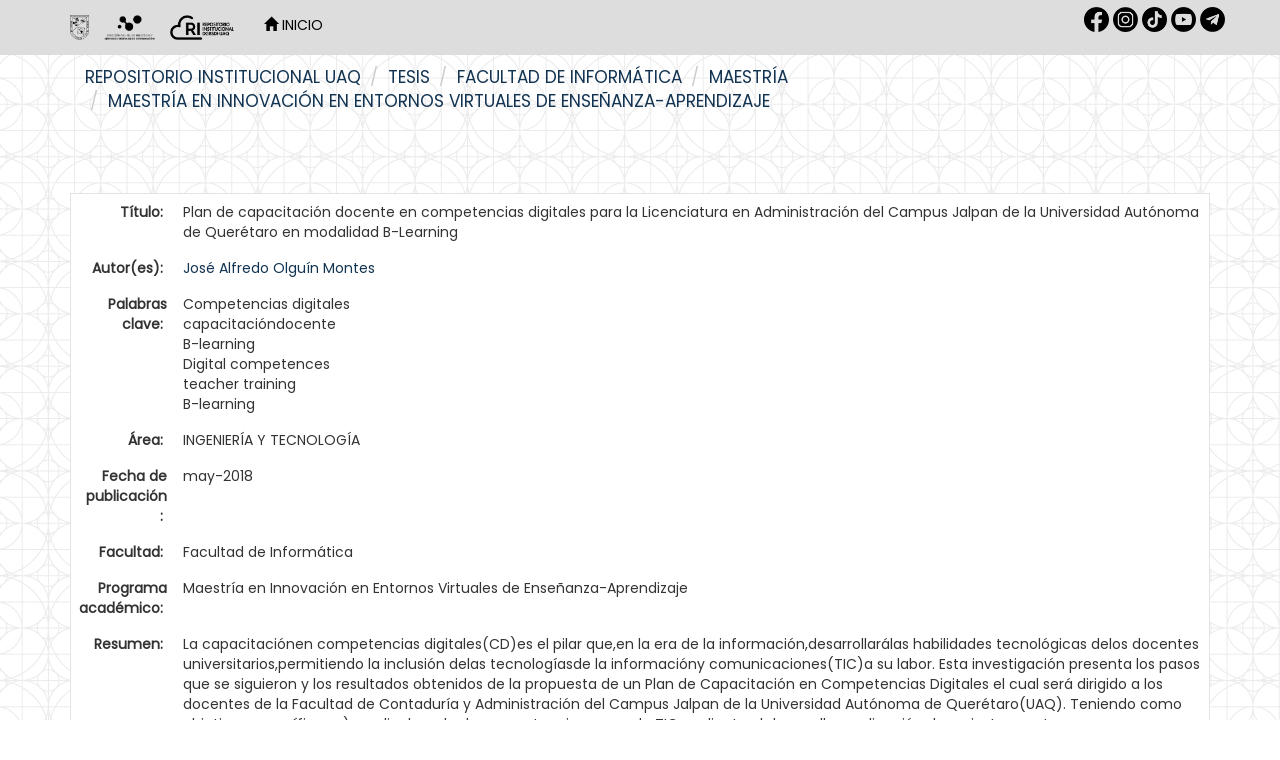

--- FILE ---
content_type: text/html;charset=UTF-8
request_url: https://ri-ng.uaq.mx/handle/123456789/1194
body_size: 9695
content:


















<!DOCTYPE html>
<html>
    <head>
        <title>Repositorio Institucional UAQ: Plan de capacitación docente en competencias digitales para la Licenciatura en Administración del Campus Jalpan de la Universidad Autónoma de Querétaro en modalidad B-Learning</title>
        <meta http-equiv="Content-Type" content="text/html; charset=UTF-8" />
        <meta name="Generator" content="DSpace 6.3" />
        <meta name="viewport" content="width=device-width, initial-scale=1.0">
        <link rel="shortcut icon" href="/favicon.ico" type="image/x-icon"/>
        <link rel="stylesheet" href="/static/css/jquery-ui-1.10.3.custom/redmond/jquery-ui-1.10.3.custom.css" type="text/css" />
        <link rel="stylesheet" href="/static/css/bootstrap/bootstrap.min.css" type="text/css" />
        <link rel="stylesheet" href="/static/css/bootstrap/bootstrap-theme.min.css" type="text/css" />
        <link rel="stylesheet" href="/static/css/bootstrap/dspace-theme.css" type="text/css" />
        <link href="https://fonts.cdnfonts.com/css/futura-std-4" rel="stylesheet">
        <link href="https://fonts.googleapis.com/css?family=Poppins" rel="stylesheet">
        <!-- Google tag (gtag.js) -->
        <script async src="https://www.googletagmanager.com/gtag/js?id=G-NXSVWY6SJJ"></script>
        <script>
        window.dataLayer = window.dataLayer || [];
        function gtag(){dataLayer.push(arguments);}
        gtag('js', new Date());

        gtag('config', 'G-NXSVWY6SJJ');
        </script>

        <link rel="search" type="application/opensearchdescription+xml" href="/open-search/description.xml" title="DSpace"/>


<link rel="schema.DCTERMS" href="http://purl.org/dc/terms/" />
<link rel="schema.DC" href="http://purl.org/dc/elements/1.1/" />
<meta name="DC.rights" content="http://creativecommons.org/licenses/by-nc/4.0" xml:lang="es_ES" />
<meta name="DC.contributor" content="Beatriz Zempoalteca Duran" xml:lang="es_ES" />
<meta name="DC.creator" content="José Alfredo Olguín Montes" xml:lang="es_ES" />
<meta name="DC.date" content="2018-05" scheme="DCTERMS.W3CDTF" />
<meta name="DCTERMS.dateAccepted" content="2019-03-04T15:29:25Z" scheme="DCTERMS.W3CDTF" />
<meta name="DCTERMS.available" content="2019-03-04T15:29:25Z" scheme="DCTERMS.W3CDTF" />
<meta name="DCTERMS.issued" content="2018-05" scheme="DCTERMS.W3CDTF" />
<meta name="DC.identifier" content="http://ri-ng.uaq.mx/handle/123456789/1194" scheme="DCTERMS.URI" />
<meta name="DC.description" content="La capacitaciónen competencias digitales(CD)es el pilar que,en la era de la información,desarrollarálas habilidades tecnológicas delos docentes universitarios,permitiendo la inclusión delas tecnologíasde la informacióny comunicaciones(TIC)a su labor. Esta investigación presenta los pasos que se siguieron y los resultados obtenidos de la propuesta de un Plan de Capacitación en Competencias Digitales el cual será dirigido a los docentes de la Facultad de Contaduría y Administración del Campus Jalpan de la Universidad Autónoma de Querétaro(UAQ). Teniendo como objetivos específicos:a) medir el grado de competencia en uso de TICmediante el desarrollo y aplicación de un instrumento que permitiódeterminar las necesidades de capacitación que al respecto tienenlos docentes;b) desarrollarestrategiasque permitanintegrar las TIC a la labor docenteuniversitaria, como lo fue el diseño de un plan de capacitación en competencias digitales yc)El diseñar y desarrollar un curso prototipo que défundamentos paracorroborar la viabilidad del plan propuesto.Todo logrado mediante una metodología basada en diseño, pues fueron construidos comoproductos el instrumento, el curso prototipo y el plan;y evaluados el nivel de competencias digitales,el propio curso a nivel de diseño instruccional,los docentes durante el desarrollo del curso y el  nivel de apropiación  e inclusión de las TICa la labor docente.Los resultados se presentan en 5 etapas:1) iniciando con la evaluación de competencias digitales de los docentes, 2) pasando por el análisisde resultadosde evaluación,en la cual se determinaron los temas específicosnecesarios para capacitar a los docentes en cuanto a CDse refiere;3) eldiseño de un plan de capacitaciónel cual se presenta y se deja como propuesta abierta para dar seguimiento en futurasinvestigaciones;4) la creación ,aplicación y evaluación(5)de un curso prototipo que dióevidencias a los docentes delas posibilidades y alcances que tiene el integrarse a un plan de capacitación estructurado e impartido en modalidad B-learning, construido específicamentepara solventar sus necesidadesde aprendizajeen competencias digitales." xml:lang="es_ES" />
<meta name="DC.description" content="Training in digital skills is the pillar that in the information age will provide the technological skills to university teachers allowing their professional development and facilitating the inclusion of ICTs in their work. This research presentsthe steps followed and results obtained from the proposal of a Training Plan in Digital Competences which will be addressed to the teachers of the Faculty of Administration of the Jalpan Campus of the Autonomous University of Querétaro(UAQ). Havingas specific objectives:a) To measure the degree of competence in the use of ICT through the development and application of an instrument built for this purpose that would allow to determine the training needs of teachers in this regard. b) The development of astrategy and products that allow generating a change in the university educational work, as it was the design of a training plan in digital competences, and c) the design and development of a prototype course that gave foundations for corroborate the feasibility of the proposed plan. All achieved through a methodology based on design, since those products were built, the instrument, the prototype course and the plan and evaluated the level of digital competences, the course in regarding its instructional design, the teachers during the development of the course and the level of appropriationand inclusion of the ICT to the teaching work.The results are presented in 5 stages.1) starting with the evaluation of teachers' digital competences, 2) through the analysis of evaluation resultsin whichthe specific topics necessary to train teachers regarding Digital Competences were determined, 3) the design of a training planwhichis presented and left as an open proposal to follow up on  future researches, 4) the creation, applicationand evaluation(5)of a prototype course, that gave evidence to the teachers of the possibilities and scope of integrating into a structured training plan taught in B-learning mode, specifically built to solve their learning needson digital competences." xml:lang="es_ES" />
<meta name="DC.format" content="Adobe PDF" xml:lang="es_ES" />
<meta name="DC.language" content="Español" xml:lang="es_ES" scheme="DCTERMS.RFC1766" />
<meta name="DCTERMS.requires" content="Si" xml:lang="es_ES" />
<meta name="DC.rights" content="Acceso Abierto" xml:lang="es_ES" />
<meta name="DC.subject" content="Competencias digitales" xml:lang="es_ES" />
<meta name="DC.subject" content="capacitacióndocente" xml:lang="es_ES" />
<meta name="DC.subject" content="B-learning" xml:lang="es_ES" />
<meta name="DC.subject" content="Digital competences" xml:lang="es_ES" />
<meta name="DC.subject" content="teacher training" xml:lang="es_ES" />
<meta name="DC.subject" content="B-learning" xml:lang="es_ES" />
<meta name="DC.subject" content="INGENIERÍA Y TECNOLOGÍA" xml:lang="es_ES" />
<meta name="DC.title" content="Plan de capacitación docente en competencias digitales para la Licenciatura en Administración del Campus Jalpan de la Universidad Autónoma de Querétaro en modalidad B-Learning" xml:lang="es_ES" />
<meta name="DC.type" content="Tesis de maestría" xml:lang="es_ES" />
<meta name="DC.creator" content="curp" xml:lang="es_ES" />
<meta name="DC.contributor" content="curp" xml:lang="es_ES" />
<meta name="DC.creator" content="OUMA800715HQTLNL02" xml:lang="es_ES" />
<meta name="DC.contributor" content="ZEDB721018MDFMRT04" xml:lang="es_ES" />
<meta name="DC.contributor" content="Director" xml:lang="es_ES" />

<meta name="citation_keywords" content="Competencias digitales; capacitacióndocente; B-learning; Digital competences; teacher training; B-learning; Tesis de maestría" />
<meta name="citation_title" content="Plan de capacitación docente en competencias digitales para la Licenciatura en Administración del Campus Jalpan de la Universidad Autónoma de Querétaro en modalidad B-Learning" />
<meta name="citation_language" content="Español" />
<meta name="citation_author" content="José Alfredo Olguín Montes" />
<meta name="citation_pdf_url" content="https://ri-ng.uaq.mx/bitstream/123456789/1194/1/RI004284.pdf" />
<meta name="citation_date" content="2018-05" />
<meta name="citation_abstract_html_url" content="https://ri-ng.uaq.mx/handle/123456789/1194" />


        
        <script type='text/javascript' src="/static/js/jquery/jquery-1.10.2.min.js"></script>
        <script type='text/javascript' src='/static/js/jquery/jquery-ui-1.10.3.custom.min.js'></script>
        <script type='text/javascript' src='/static/js/bootstrap/bootstrap.min.js'></script>
        <script type='text/javascript' src='/static/js/holder.js'></script>
        <script type="text/javascript" src="/utils.js"></script>
        <script type="text/javascript" src="/static/js/choice-support.js"> </script>
        


    
    
        <script>
            (function(i,s,o,g,r,a,m){i['GoogleAnalyticsObject']=r;i[r]=i[r]||function(){
            (i[r].q=i[r].q||[]).push(arguments)},i[r].l=1*new Date();a=s.createElement(o),
            m=s.getElementsByTagName(o)[0];a.async=1;a.src=g;m.parentNode.insertBefore(a,m)
            })(window,document,'script','//www.google-analytics.com/analytics.js','ga');

            ga('create', 'G-NXSVWY6SJJ', 'auto');
            ga('send', 'pageview');
        </script>
    


    
    

<!-- HTML5 shim and Respond.js IE8 support of HTML5 elements and media queries -->
<!--[if lt IE 9]>
  <script src="/static/js/html5shiv.js"></script>
  <script src="/static/js/respond.min.js"></script>
<![endif]--> 
    <link href='https://fonts.googleapis.com/css?family=Montserrat' rel='stylesheet'>
    <link href="https://fonts.googleapis.com/css?family=Poppins&display=swap" rel="stylesheet">
    </head>

    
    
    <body class="undernavigation">
<a class="sr-only" href="#content">Skip navigation</a>
<header class="navbar navbar-inverse navbar-fixed-top" style="background-color:#dddddd;border-bottom: none;">    
    
            <div class="container">
                























<style>

.navbar-inverse .navbar-nav>li>a {
    color: #FFF;
}

.redes{
width="30px";
height="30px";
}

</style>

       <div class="navbar-header" >
         <button type="button" class="navbar-toggle" data-toggle="collapse" data-target=".navbar-collapse">
           <span class="icon-bar"></span>
           <span class="icon-bar"></span>
           <span class="icon-bar"></span>
         </button>
         <a class="navbar-brand" href="/"><img style="filter:invert(1)" height="25" src="/image/1.Logo-UAQ.png" alt="DSpace logo" /></a>
         <a class="navbar-brand" href="/"><img style="filter:invert(1)" height="25" src="/image/logo_blanco.png" alt="DSpace logo" /></a>  
         <a class="navbar-brand" href="/"><img style="filter:invert(1)" height="25" src="/image/2.Logo-RI.png" alt="DSpace logo" /></a>
       </div>
       <nav class="collapse navbar-collapse bs-navbar-collapse" role="navigation" >
         <ul class="nav navbar-nav">
<!-- icono de Inicio
           <li class="" style="#008397"><a href="/"><span class="glyphicon glyphicon-home"></span> Inicio </a></li>
-->
           <li ><a style="color:black;text-transform:uppercase" href="/"><span class="glyphicon glyphicon-home"></span> Inicio </a></li>
 <!-- --> 

<!-- Lenguaje -->
  

<!-- Listar
           <li class="dropdown">
             <a href="#" class="dropdown-toggle" data-toggle="dropdown">Listar  <b class="caret"></b></a>
             <ul class="dropdown-menu">
               <li><a href="/community-list">Comunidades </a></li>
				<li class="divider"></li>
        <li class="dropdown-header">Buscar elementos por:</li>
				
				
				
				      			<li><a href="/browse?type=dateissued">Fecha de publicación</a></li>
					
				      			<li><a href="/browse?type=author">Autor</a></li>
					
				      			<li><a href="/browse?type=title">Título</a></li>
					
				      			<li><a href="/browse?type=subject">Tema</a></li>
					
				      			<li><a href="/browse?type=contributor">Director / colaboradores</a></li>
					
				    
				

            </ul>
          </li>
-->
       </ul>

<!-- Lenguaje
 
--> 
       <div class="nav navbar-nav navbar-right">
	<ul class="nav navbar-nav navbar-right" style="margin-top: 7px; padding-left: 20px;">
<a  target="_blank" href="https://www.facebook.com/dgbsdiuaq"><img style="filter:invert(1)" src="/image/1.rrss-fb.png"  width="25px" height="25px" /></a>
<a  target="_blank" href="https://www.instagram.com/dgbsdiuaq"><img style="filter:invert(1)" src="/image/2.rrss-ig.png" width="25px" height="25px" /></a>
<a  target="_blank" href="https://www.tiktok.com/@dgbsdiuaq"><img style="filter:invert(1)" src="/image/rrss-tt.png" width="25px" height="25px" /></a>
<a  target="_blank" href="https://www.youtube.com/channel/UC-lnYGtlcWiGrNXgF4jp_PA"><img style="filter:invert(1)" src="/image/5.rrss-yt.png" width="25px" height="25px" /></a>
<a  target="_blank" href="https://t.me/dgbsdiuaq"><img style="filter:invert(1)" src="/image/3.rrss-tg.png" width="25px" height="25px" /></a>
	</ul>
<!-- Servicios
	<ul class="nav navbar-nav navbar-right">
         <li class="dropdown">
         
             <a href="#" class="dropdown-toggle" data-toggle="dropdown"><span class="glyphicon glyphicon-user"></span> Servicios  <b class="caret"></b></a>
	             
             <ul class="dropdown-menu">
<li><a href="/mydspace">Mi DSpace </a></li>
<li><a href="/subscribe">Alertas </a></li>
<li><a href="/profile">Editar perfil </a></li>
		
             </ul>
           </li>
          </ul>
         --> 
   
<!--
   <form method="get" action="/simple-search" class="navbar-form navbar-right">
      <div class="form-group">
         <input type="text" class="form-control" placeholder="Busca tesis, revistas, libros... " name="query" id="tequery" size="25"/>
      </div>
      <button type="submit" class="btn btn-primary"><span class="glyphicon glyphicon-search"></span></button>

	</form> -->
</div>
    </nav>

            </div>


</header>

<main id="content" role="main" style="padding-bottom:0;margin-top: -10px;">
<!--
<div class="container banner">
    <div class="row">
        <div class="col-md-9 brand">
            <h1>DSpace <small>JSPUI</small></h1>
            <h4>DSpace almacena y facilita el acceso abierto a todo tipo de contenido digital incluyendo texto, imágenes, vídeos y colecciones de datos.</h4> <a href="http://www.dspace.org" class="btn btn-primary">Leer más</a> 
        </div>
        <div class="col-md-3"><img class="pull-right" src="/image/logo.gif" alt="DSpace logo" />
        </div>
    </div>
</div>
<br/>
 -->
                

<!-- zona abajo del header --> 
<div class="container">
    



  

<ol class="breadcrumb btn-success">

  <li><a href="/">Repositorio Institucional UAQ</a></li>

  <li><a href="/handle/123456789/3996">Tesis</a></li>

  <li><a href="/handle/123456789/4317">Facultad de Informática</a></li>

  <li><a href="/handle/123456789/8463">Maestría</a></li>

  <li><a href="/handle/123456789/8468">Maestría en Innovación en Entornos Virtuales de Enseñanza-Aprendizaje</a></li>

</ol>

</div>                
 

<!--
      <div id="caratula" style="position: relative; text-align: center; padding-left: 0%; background-color: #008397;">
         <img src="https://bibliotecasuaq.github.io/dgbsdi-site/images/BannerHeaderMuralcolor.png" width="73%"/>
         <div style="position: absolute; top: 50%; left: 50%; transform: translate(-50%, -50%);">
                <span style="color: #FFFFFF; font-size: 30px; font-weight: bold;">
                Explora TESIUAQ DGBSDI-UAQ <br /></span>
                <span style="color: #FFFFFF; font-size: 15px;">
                Encuentra documentos académicos, científicos, tencológicos que se producen en nuestra alma máter.</span>
        </div>
      </div>
-->

        
<div class="container" style="/*border-left: solid 2px #E5E9ED;border-right: solid 2px #E5E9ED;*/">
	






































		
		
		
		

                
                <div class="well" id="porfavoruseid">Por favor, use este identificador para citar o enlazar este ítem: 
                <code>https://ri-ng.uaq.mx/handle/123456789/1194</code></div>




    
    <table class="table itemDisplayTable">
<tr><td class="metadataFieldLabel dc_title">Título:&nbsp;</td><td class="metadataFieldValue dc_title">Plan&#x20;de&#x20;capacitación&#x20;docente&#x20;en&#x20;competencias&#x20;digitales&#x20;para&#x20;la&#x20;Licenciatura&#x20;en&#x20;Administración&#x20;del&#x20;Campus&#x20;Jalpan&#x20;de&#x20;la&#x20;Universidad&#x20;Autónoma&#x20;de&#x20;Querétaro&#x20;en&#x20;modalidad&#x20;B-Learning</td></tr>
<tr><td class="metadataFieldLabel dc_creator">Autor(es):&nbsp;</td><td class="metadataFieldValue dc_creator"><a class="author"href="/browse?type=author&amp;value=Jos%C3%A9+Alfredo+Olgu%C3%ADn+Montes">José&#x20;Alfredo&#x20;Olguín&#x20;Montes</a></td></tr>
<tr><td class="metadataFieldLabel dc_subject">Palabras clave:&nbsp;</td><td class="metadataFieldValue dc_subject">Competencias&#x20;digitales<br />capacitacióndocente<br />B-learning<br />Digital&#x20;competences<br />teacher&#x20;training<br />B-learning</td></tr>
<tr><td class="metadataFieldLabel dc_subject_classification">Área:&nbsp;</td><td class="metadataFieldValue dc_subject_classification">INGENIERÍA&#x20;Y&#x20;TECNOLOGÍA</td></tr>
<tr><td class="metadataFieldLabel dc_date_issued">Fecha de publicación :&nbsp;</td><td class="metadataFieldValue dc_date_issued">may-2018</td></tr>
<tr><td class="metadataFieldLabel dc_degree_department">Facultad:&nbsp;</td><td class="metadataFieldValue dc_degree_department">Facultad&#x20;de&#x20;Informática</td></tr>
<tr><td class="metadataFieldLabel dc_degree_name">Programa académico:&nbsp;</td><td class="metadataFieldValue dc_degree_name">Maestría&#x20;en&#x20;Innovación&#x20;en&#x20;Entornos&#x20;Virtuales&#x20;de&#x20;Enseñanza-Aprendizaje</td></tr>
<tr><td class="metadataFieldLabel dc_description">Resumen:&nbsp;</td><td class="metadataFieldValue dc_description">La&#x20;capacitaciónen&#x20;competencias&#x20;digitales(CD)es&#x20;el&#x20;pilar&#x20;que,en&#x20;la&#x20;era&#x20;de&#x20;la&#x20;información,desarrollarálas&#x20;habilidades&#x20;tecnológicas&#x20;delos&#x20;docentes&#x20;universitarios,permitiendo&#x20;la&#x20;inclusión&#x20;delas&#x20;tecnologíasde&#x20;la&#x20;informacióny&#x20;comunicaciones(TIC)a&#x20;su&#x20;labor.&#x20;Esta&#x20;investigación&#x20;presenta&#x20;los&#x20;pasos&#x20;que&#x20;se&#x20;siguieron&#x20;y&#x20;los&#x20;resultados&#x20;obtenidos&#x20;de&#x20;la&#x20;propuesta&#x20;de&#x20;un&#x20;Plan&#x20;de&#x20;Capacitación&#x20;en&#x20;Competencias&#x20;Digitales&#x20;el&#x20;cual&#x20;será&#x20;dirigido&#x20;a&#x20;los&#x20;docentes&#x20;de&#x20;la&#x20;Facultad&#x20;de&#x20;Contaduría&#x20;y&#x20;Administración&#x20;del&#x20;Campus&#x20;Jalpan&#x20;de&#x20;la&#x20;Universidad&#x20;Autónoma&#x20;de&#x20;Querétaro(UAQ).&#x20;Teniendo&#x20;como&#x20;objetivos&#x20;específicos:a)&#x20;medir&#x20;el&#x20;grado&#x20;de&#x20;competencia&#x20;en&#x20;uso&#x20;de&#x20;TICmediante&#x20;el&#x20;desarrollo&#x20;y&#x20;aplicación&#x20;de&#x20;un&#x20;instrumento&#x20;que&#x20;permitiódeterminar&#x20;las&#x20;necesidades&#x20;de&#x20;capacitación&#x20;que&#x20;al&#x20;respecto&#x20;tienenlos&#x20;docentes;b)&#x20;desarrollarestrategiasque&#x20;permitanintegrar&#x20;las&#x20;TIC&#x20;a&#x20;la&#x20;labor&#x20;docenteuniversitaria,&#x20;como&#x20;lo&#x20;fue&#x20;el&#x20;diseño&#x20;de&#x20;un&#x20;plan&#x20;de&#x20;capacitación&#x20;en&#x20;competencias&#x20;digitales&#x20;yc)El&#x20;diseñar&#x20;y&#x20;desarrollar&#x20;un&#x20;curso&#x20;prototipo&#x20;que&#x20;défundamentos&#x20;paracorroborar&#x20;la&#x20;viabilidad&#x20;del&#x20;plan&#x20;propuesto.Todo&#x20;logrado&#x20;mediante&#x20;una&#x20;metodología&#x20;basada&#x20;en&#x20;diseño,&#x20;pues&#x20;fueron&#x20;construidos&#x20;comoproductos&#x20;el&#x20;instrumento,&#x20;el&#x20;curso&#x20;prototipo&#x20;y&#x20;el&#x20;plan;y&#x20;evaluados&#x20;el&#x20;nivel&#x20;de&#x20;competencias&#x20;digitales,el&#x20;propio&#x20;curso&#x20;a&#x20;nivel&#x20;de&#x20;diseño&#x20;instruccional,los&#x20;docentes&#x20;durante&#x20;el&#x20;desarrollo&#x20;del&#x20;curso&#x20;y&#x20;el&#x20;&#x20;nivel&#x20;de&#x20;apropiación&#x20;&#x20;e&#x20;inclusión&#x20;de&#x20;las&#x20;TICa&#x20;la&#x20;labor&#x20;docente.Los&#x20;resultados&#x20;se&#x20;presentan&#x20;en&#x20;5&#x20;etapas:1)&#x20;iniciando&#x20;con&#x20;la&#x20;evaluación&#x20;de&#x20;competencias&#x20;digitales&#x20;de&#x20;los&#x20;docentes,&#x20;2)&#x20;pasando&#x20;por&#x20;el&#x20;análisisde&#x20;resultadosde&#x20;evaluación,en&#x20;la&#x20;cual&#x20;se&#x20;determinaron&#x20;los&#x20;temas&#x20;específicosnecesarios&#x20;para&#x20;capacitar&#x20;a&#x20;los&#x20;docentes&#x20;en&#x20;cuanto&#x20;a&#x20;CDse&#x20;refiere;3)&#x20;eldiseño&#x20;de&#x20;un&#x20;plan&#x20;de&#x20;capacitaciónel&#x20;cual&#x20;se&#x20;presenta&#x20;y&#x20;se&#x20;deja&#x20;como&#x20;propuesta&#x20;abierta&#x20;para&#x20;dar&#x20;seguimiento&#x20;en&#x20;futurasinvestigaciones;4)&#x20;la&#x20;creación&#x20;,aplicación&#x20;y&#x20;evaluación(5)de&#x20;un&#x20;curso&#x20;prototipo&#x20;que&#x20;dióevidencias&#x20;a&#x20;los&#x20;docentes&#x20;delas&#x20;posibilidades&#x20;y&#x20;alcances&#x20;que&#x20;tiene&#x20;el&#x20;integrarse&#x20;a&#x20;un&#x20;plan&#x20;de&#x20;capacitación&#x20;estructurado&#x20;e&#x20;impartido&#x20;en&#x20;modalidad&#x20;B-learning,&#x20;construido&#x20;específicamentepara&#x20;solventar&#x20;sus&#x20;necesidadesde&#x20;aprendizajeen&#x20;competencias&#x20;digitales.<br />Training&#x20;in&#x20;digital&#x20;skills&#x20;is&#x20;the&#x20;pillar&#x20;that&#x20;in&#x20;the&#x20;information&#x20;age&#x20;will&#x20;provide&#x20;the&#x20;technological&#x20;skills&#x20;to&#x20;university&#x20;teachers&#x20;allowing&#x20;their&#x20;professional&#x20;development&#x20;and&#x20;facilitating&#x20;the&#x20;inclusion&#x20;of&#x20;ICTs&#x20;in&#x20;their&#x20;work.&#x20;This&#x20;research&#x20;presentsthe&#x20;steps&#x20;followed&#x20;and&#x20;results&#x20;obtained&#x20;from&#x20;the&#x20;proposal&#x20;of&#x20;a&#x20;Training&#x20;Plan&#x20;in&#x20;Digital&#x20;Competences&#x20;which&#x20;will&#x20;be&#x20;addressed&#x20;to&#x20;the&#x20;teachers&#x20;of&#x20;the&#x20;Faculty&#x20;of&#x20;Administration&#x20;of&#x20;the&#x20;Jalpan&#x20;Campus&#x20;of&#x20;the&#x20;Autonomous&#x20;University&#x20;of&#x20;Querétaro(UAQ).&#x20;Havingas&#x20;specific&#x20;objectives:a)&#x20;To&#x20;measure&#x20;the&#x20;degree&#x20;of&#x20;competence&#x20;in&#x20;the&#x20;use&#x20;of&#x20;ICT&#x20;through&#x20;the&#x20;development&#x20;and&#x20;application&#x20;of&#x20;an&#x20;instrument&#x20;built&#x20;for&#x20;this&#x20;purpose&#x20;that&#x20;would&#x20;allow&#x20;to&#x20;determine&#x20;the&#x20;training&#x20;needs&#x20;of&#x20;teachers&#x20;in&#x20;this&#x20;regard.&#x20;b)&#x20;The&#x20;development&#x20;of&#x20;astrategy&#x20;and&#x20;products&#x20;that&#x20;allow&#x20;generating&#x20;a&#x20;change&#x20;in&#x20;the&#x20;university&#x20;educational&#x20;work,&#x20;as&#x20;it&#x20;was&#x20;the&#x20;design&#x20;of&#x20;a&#x20;training&#x20;plan&#x20;in&#x20;digital&#x20;competences,&#x20;and&#x20;c)&#x20;the&#x20;design&#x20;and&#x20;development&#x20;of&#x20;a&#x20;prototype&#x20;course&#x20;that&#x20;gave&#x20;foundations&#x20;for&#x20;corroborate&#x20;the&#x20;feasibility&#x20;of&#x20;the&#x20;proposed&#x20;plan.&#x20;All&#x20;achieved&#x20;through&#x20;a&#x20;methodology&#x20;based&#x20;on&#x20;design,&#x20;since&#x20;those&#x20;products&#x20;were&#x20;built,&#x20;the&#x20;instrument,&#x20;the&#x20;prototype&#x20;course&#x20;and&#x20;the&#x20;plan&#x20;and&#x20;evaluated&#x20;the&#x20;level&#x20;of&#x20;digital&#x20;competences,&#x20;the&#x20;course&#x20;in&#x20;regarding&#x20;its&#x20;instructional&#x20;design,&#x20;the&#x20;teachers&#x20;during&#x20;the&#x20;development&#x20;of&#x20;the&#x20;course&#x20;and&#x20;the&#x20;level&#x20;of&#x20;appropriationand&#x20;inclusion&#x20;of&#x20;the&#x20;ICT&#x20;to&#x20;the&#x20;teaching&#x20;work.The&#x20;results&#x20;are&#x20;presented&#x20;in&#x20;5&#x20;stages.1)&#x20;starting&#x20;with&#x20;the&#x20;evaluation&#x20;of&#x20;teachers&#39;&#x20;digital&#x20;competences,&#x20;2)&#x20;through&#x20;the&#x20;analysis&#x20;of&#x20;evaluation&#x20;resultsin&#x20;whichthe&#x20;specific&#x20;topics&#x20;necessary&#x20;to&#x20;train&#x20;teachers&#x20;regarding&#x20;Digital&#x20;Competences&#x20;were&#x20;determined,&#x20;3)&#x20;the&#x20;design&#x20;of&#x20;a&#x20;training&#x20;planwhichis&#x20;presented&#x20;and&#x20;left&#x20;as&#x20;an&#x20;open&#x20;proposal&#x20;to&#x20;follow&#x20;up&#x20;on&#x20;&#x20;future&#x20;researches,&#x20;4)&#x20;the&#x20;creation,&#x20;applicationand&#x20;evaluation(5)of&#x20;a&#x20;prototype&#x20;course,&#x20;that&#x20;gave&#x20;evidence&#x20;to&#x20;the&#x20;teachers&#x20;of&#x20;the&#x20;possibilities&#x20;and&#x20;scope&#x20;of&#x20;integrating&#x20;into&#x20;a&#x20;structured&#x20;training&#x20;plan&#x20;taught&#x20;in&#x20;B-learning&#x20;mode,&#x20;specifically&#x20;built&#x20;to&#x20;solve&#x20;their&#x20;learning&#x20;needson&#x20;digital&#x20;competences.</td></tr>
<tr><td class="metadataFieldLabel dc_identifier_uri">URI:&nbsp;</td><td class="metadataFieldValue dc_identifier_uri"><a href="http://ri-ng.uaq.mx/handle/123456789/1194">http:&#x2F;&#x2F;ri-ng.uaq.mx&#x2F;handle&#x2F;123456789&#x2F;1194</a></td></tr>
<tr><td class="metadataFieldLabel">Aparece en: </td><td class="metadataFieldValue"><a href="/handle/123456789/8468">Maestría en Innovación en Entornos Virtuales de Enseñanza-Aprendizaje</a><br/></td></tr>
</table><br/>
<div class="panel panel-info"><div class="panel-heading">Archivos: </div>
<table class="table panel-body"><tr><th id="t1" class="standard">Fichero </th>
<th id="t2" class="standard">Descripción </th>
<th id="t3" class="standard">Tamaño </th><th id="t4" class="standard">Formato </th><th>&nbsp;</th></tr>
<tr><td headers="t1" class="standard break-all"><a target="_blank" href="/bitstream/123456789/1194/1/RI004284.pdf">RI004284.pdf</a></td><td headers="t2" class="standard break-all"></td><td headers="t3" class="standard">6.11 MB</td><td headers="t4" class="standard">Adobe PDF</td><td class="standard" align="center"><a class="btn btn-primary" target="_blank" href="/bitstream/123456789/1194/1/RI004284.pdf">Visualizar/Abrir </a></td></tr></table>
</div>

<div class="container row">


    <a class="btn btn-default" href="/handle/123456789/1194?mode=full">
        Mostrar el registro Dublin Core completo del ítem 
    </a>

    <a class="statisticsLink  btn btn-primary" href="/handle/123456789/1194/statistics"><span class="glyphicon glyphicon-stats"></span></a>

    

</div>
<br/>
    

<br/>
    

    <p class="submitFormHelp alert alert-info">Los ítems de DSpace están protegidos por copyright, con todos los derechos reservados, a menos que se indique lo contrario. </p>
   
  




    












            

</div>
</main>
<style>

   @media (min-width: 768px){
      .margen{
         padding-left: 25% ;
      }
   }

   @media screen and (max-width: 600px){
      .margen{
         padding-left: 2% ;
      }
   }
@import url('https://fonts.googleapis.com/css2?family=Montserrat:wght@300;400;700&family=Roboto:wght@300;400;700&display=swap');
:root { --color-fondo: #123452; --color-texto: #ffffff; --color-hover: #cccccc; --fuente-principal: "Montserrat", "Roboto", sans-serif;} 
#pie-de-pagina { background-color: var(--color-fondo); color: var(--color-texto); padding: 20px 15%; padding-top:40px; border-top-left-radius: 10px; border-top-right-radius: 10px;background-image: url(https://raw.githubusercontent.com/BibliotecasUAQ/dgbsdi-site/main/nuevaidentidad/ELEMENTOS%20FOOTER-15.svg);
    background-repeat: no-repeat;
    background-position: right bottom;
    background-size: auto 80%;background-position: right calc(100% + 20px);}
#pie-de-pagina .footer-grid { display: grid; grid-template-columns: repeat(auto-fit, minmax(190px, 1fr)); gap: 20px;}
#pie-de-pagina #volver_arriba{text-align: right; font-family: var(--fuente-principal); font-size: 16px; font-weight: bold; color: var(--color-texto);}
#pie-de-pagina #volver_arriba a {text-align: right; font-family: var(--fuente-principal); font-size: 16px; font-weight: bold; color: var(--color-texto);}
#pie-de-pagina h3 {margin-bottom: 15px; font-size: 14px; color: var(--color-texto);}
#pie-de-pagina ul {list-style: disc; padding-left: 20px;}
#pie-de-pagina ul li {margin-bottom: 5px;} 
#pie-de-pagina ul li a {text-decoration: none; color: var(--color-texto); font-size: 14px; transition: color 0.3s ease;}
#pie-de-pagina ul li a:hover, #pie-de-pagina ul li a:focus {text-decoration: underline; color: var(--color-hover);}
#pie-de-pagina .social-icons {display: flex; gap: 10px; margin-top: 15px;}
#pie-de-pagina .social-icons a {text-decoration: none; color: var(--color-texto); transition: color 0.3s ease;}
#pie-de-pagina .social-icons a:hover {color: var(--color-hover);} 
#pie-de-pagina .social-icons img {width: 35px; height: 35px; transition: transform 0.2s ease;}
#pie-de-pagina .social-icons a:hover img {transform: scale(1.2);}
#pie-de-pagina .espacio-footer {height: 140px;}
#pie-de-pagina .logo-footer {position: absolute; bottom: -20px; /*left: 50%; transform: translateX(-50%);*/ left: auto; transform: none; right: 0px; width: 1100px; pointer-events: none;}
</style>
            
<footer id="pie-de-pagina">
<div id="volver_arriba"><a href="#" id="backToTop">Volver arriba &and;</a><br /><br /></div>
<div class="footer-grid"><nav>
<h3>Administraci&oacute;n Central</h3>
<ul>
<li><a href="https://www.uaq.mx/">P&aacute;gina principal</a></li>
<li><a href="https://rectoria.uaq.mx/">Rector&iacute;a</a></li>
<li><a href="https://www.uaq.mx/index.php/conocenos/secretarias">Secretarios</a></li>
<li><a href="https://www.uaq.mx/index.php/conocenos/direcciones">Direcciones</a></li>
<li><a href="https://www.uaq.mx/index.php/conocenos/coordinaciones">Coordinaciones</a></li>
<li><a href="https://www.uaq.mx/index.php/conocenos/facultades">Facultades</a></li>
<li><a href="https://www.uaq.mx/index.php/conocenos/campus">Campus</a></li>
</ul>
</nav><nav>
<h3>Enlaces</h3>
<ul>
<li><a href="https://www.uaq.mx/diti/index.php/servicios/correo-electronico-institucional">Correo de Empleados UAQ</a></li>
<li><a href="https://directorio.uaq.mx/">Directorio</a></li>
<li><a href="https://tv.uaq.mx/">TV UAQ</a></li>
<li><a href="https://radio.uaq.mx/">Radio UAQ</a></li>
<li><a href="https://www.uaq.mx/index.php/conocenos/sobre-la/calendario">Calendario Escolar</a></li>
<li><a href="https://acervo.uaq.mx/">Bibliotecas</a></li>
<li><a href="https://contraloria.uaq.mx/">Contralor&iacute;a Social</a></li>
<li><a href="https://www.uaq.mx/index.php/servicios/map-site">Mapa de sitio</a></li>
</ul>
</nav><nav>
<h3>Comunidades</h3>
<ul>
<li><a href="https://www.uaq.mx/index.php/comunidades/comu-alum">Alumnos</a></li>
<li><a href="https://comunidad.uaq.mx:8011/email/index.html">Correo Alumnos UAQ</a></li>
<li><a href="https://www.uaq.mx/diti/index.php/servicios/correo-electronico-institucional">Solicitud Correo</a></li>
<li><a href="https://www.uaq.mx/index.php/comunidades/comu-doce">Docentes</a></li>
<li><a href="https://www.uaq.mx/index.php/comunidades/comu-admin">Administrativos</a></li>
</ul>
</nav><nav>
<h3>Educaci&oacute;n Continua</h3>
<ul>
<li><a href="https://www.uaq.mx/index.php/oferta-educativa/programas-educativos">Programas educativos</a></li>
<li><a href="https://www.uaq.mx/index.php/oferta-educativa/teconvoca">Convocatorias</a></li>
</ul>
<div class="social-icons"><a href="https://www.facebook.com/uaq.mx/?locale=es_LA" aria-label="Facebook" target="_blank" rel="noopener"> <img src="https://raw.githubusercontent.com/BibliotecasUAQ/dgbsdi-site/main/nuevaidentidad/Facebook_BS.svg" alt="Facebook" /></a> <a href="https://www.instagram.com/uaq_mx/" aria-label="Instagram" target="_blank" rel="noopener"> <img src="https://raw.githubusercontent.com/BibliotecasUAQ/dgbsdi-site/main/nuevaidentidad/Instagram_BS.svg" alt="Instagram" /> </a> <a href="https://www.tiktok.com/@uaq.mx?lang=es" aria-label="TikTok" target="_blank" rel="noopener"><img src="https://raw.githubusercontent.com/BibliotecasUAQ/dgbsdi-site/main/nuevaidentidad/TikTok_BS.svg" alt="TikTok" /></a> <a href="https://twitter.com/UAQmx?ref_src=twsrc%5Egoogle%7Ctwcamp%5Eserp%7Ctwgr%5Eauthor" aria-label="X" target="_blank" rel="noopener"><img src="https://raw.githubusercontent.com/BibliotecasUAQ/dgbsdi-site/main/nuevaidentidad/X_BS.svg" alt="X" /></a></div>
</nav></div>
<div class="espacio-footer"></div>
</footer>
<script>
$(document).ready(function(){
    $("#backToTop").click(function(e){
        e.preventDefault();
        $("html, body").animate({ scrollTop: 0 }, "slow");
    });
});
</script>
    </body>
</html>

